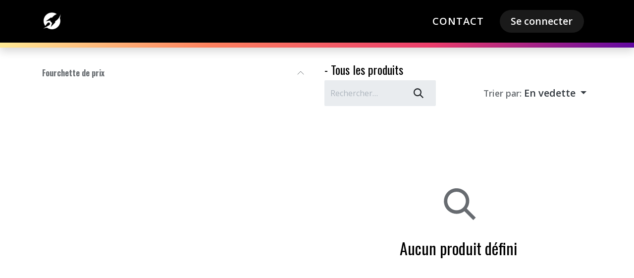

--- FILE ---
content_type: text/html; charset=utf-8
request_url: https://www.sowhat.studio/shop
body_size: 10938
content:
<!DOCTYPE html>
<html lang="fr-BE" data-website-id="1" data-main-object="ir.ui.view(5623,)">
    <head>
        <meta charset="utf-8"/>
        <meta http-equiv="X-UA-Compatible" content="IE=edge"/>
        <meta name="viewport" content="width=device-width, initial-scale=1"/>
        <meta name="generator" content="Odoo"/>
            
        <meta property="og:type" content="website"/>
        <meta property="og:title" content="Products | SoWhat! Studio"/>
        <meta property="og:site_name" content="SoWhat! Studio"/>
        <meta property="og:url" content="https://www.sowhat.studio/shop"/>
        <meta property="og:image" content="https://www.sowhat.studio/web/image/website/1/social_default_image?unique=4665471"/>
            
        <meta name="twitter:card" content="summary_large_image"/>
        <meta name="twitter:title" content="Products | SoWhat! Studio"/>
        <meta name="twitter:image" content="https://www.sowhat.studio/web/image/website/1/social_default_image/300x300?unique=4665471"/>
        <meta name="twitter:site" content="@SoWhatStudio"/>
        
        <link rel="canonical" href="https://www.sowhat.studio/shop"/>
        
        <link rel="preconnect" href="https://fonts.gstatic.com/" crossorigin=""/>
        <title>Products | SoWhat! Studio</title>
        <link type="image/x-icon" rel="shortcut icon" href="/web/image/website/1/favicon?unique=4665471"/>
        <link rel="preload" href="/web/static/src/libs/fontawesome/fonts/fontawesome-webfont.woff2?v=4.7.0" as="font" crossorigin=""/>
        <link type="text/css" rel="stylesheet" href="/web/assets/1/cb8c304/web.assets_frontend.min.css"/>
        <script id="web.layout.odooscript" type="text/javascript">
            var odoo = {
                csrf_token: "1a05596fc6f3c9c04bf0fc8e973e40346eb14a69o1800038591",
                debug: "",
            };
        </script>
        <script type="text/javascript">
            odoo.__session_info__ = {"is_admin": false, "is_system": false, "is_public": true, "is_internal_user": false, "is_website_user": true, "uid": null, "registry_hash": "19842c0b92ce3966d40162f2fc7b6337b1a486205340dafd0e9a8f805bbf05ee", "is_frontend": true, "profile_session": null, "profile_collectors": null, "profile_params": null, "show_effect": true, "currencies": {"125": {"name": "EUR", "symbol": "\u20ac", "position": "after", "digits": [69, 2]}}, "quick_login": true, "bundle_params": {"lang": "fr_BE", "website_id": 1}, "test_mode": false, "websocket_worker_version": "19.0-2", "translationURL": "/website/translations", "geoip_country_code": "US", "geoip_phone_code": 1, "lang_url_code": "fr", "add_to_cart_action": "stay"};
            if (!/(^|;\s)tz=/.test(document.cookie)) {
                const userTZ = Intl.DateTimeFormat().resolvedOptions().timeZone;
                document.cookie = `tz=${userTZ}; path=/`;
            }
        </script>
        <script type="text/javascript" defer="defer" src="/web/assets/1/0b79f13/web.assets_frontend_minimal.min.js" onerror="__odooAssetError=1"></script>
        <script type="text/javascript" data-src="/web/assets/1/430b23b/web.assets_frontend_lazy.min.js" onerror="__odooAssetError=1"></script>
        
            <script id="plausible_script" name="plausible" defer="defer" data-domain="sowhatstudiosrl.odoo.com" src="https://download.odoo.com/js/plausi_saas.js"></script>
            
            <script type="application/ld+json">
{
    "@context": "http://schema.org",
    "@type": "Organization",
    "name": "SoWhat! Studio",
    "logo": "https://www.sowhat.studio/logo.png?company=1",
    "url": "https://www.sowhat.studio"
}
            </script>

             
                    <script>
            
                if (!window.odoo) {
                    window.odoo = {};
                }
                odoo.__session_info__ = odoo.__session_info__ || {
                    websocket_worker_version: "19.0-2"
                }
                odoo.__session_info__ = Object.assign(odoo.__session_info__, {
                    livechatData: {
                        can_load_livechat: false,
                        serverUrl: "https://www.sowhat.studio",
                        options: {},
                    },
                    test_mode: false,
                });
            
                    </script>
        
    </head>
    <body>
        



        <div id="wrapwrap" class="   ">
            <a class="o_skip_to_content btn btn-primary rounded-0 visually-hidden-focusable position-absolute start-0" href="#wrap">Se rendre au contenu</a>
                <header id="top" data-anchor="true" data-name="Header" data-extra-items-toggle-aria-label="Bouton d&#39;éléments supplémentaires" class="   o_header_fixed" style=" ">
    <nav data-name="Navbar" aria-label="Main" class="navbar navbar-expand-lg navbar-light o_colored_level o_cc o_header_force_no_radius d-none d-lg-block p-0 shadow-sm ">
        
            <div id="o_main_nav" class="o_main_nav">
                <div aria-label="Haut" class="container d-flex align-items-center justify-content-between py-3">
                    
    <a data-name="Navbar Logo" href="/" class="navbar-brand logo me-4">
            
            <span role="img" aria-label="Logo of SoWhat! Studio" title="SoWhat! Studio"><img src="/web/image/website/1/logo/SoWhat%21%20Studio?unique=4665471" class="img img-fluid" width="95" height="40" alt="SoWhat! Studio" loading="lazy"/></span>
        </a>
    
                    
    <ul role="menu" id="top_menu" class="nav navbar-nav top_menu o_menu_loading  pe-2 ">
        
                        

    <li role="presentation" class="nav-item   dropdown">
        <a href="#" data-bs-toggle="dropdown" data-bs-auto-close="outside" role="menuitem" class="dropdown-toggle nav-link   ">
            <span>Nos services</span>
        </a>
        
        
        <ul role="menu" class="dropdown-menu ">

    <li role="presentation" class=" ">
        <a role="menuitem" href="/le-studio-odoo" class="dropdown-item ">
            <span>Intégration Odoo</span>
        </a>
    </li>

    <li role="presentation" class=" ">
        <a role="menuitem" href="/le-studio-graphique" class="dropdown-item ">
            <span>Studio graphique</span>
        </a>
    </li>
        </ul>
        
    </li>

    <li role="presentation" class="nav-item position-static  dropdown">
        <a href="#" data-bs-toggle="dropdown" data-bs-auto-close="outside" role="menuitem" class="dropdown-toggle nav-link o_mega_menu_toggle  " data-bs-display="static">
            <span>Packs digitaux</span>
        </a>
        
        <div data-name="Mega Menu" role="menuitem" class="o_mega_menu dropdown-menu border-top-0 border-top-0"><section class="s_mega_menu_images_subtitles pt16 pb16 o_colored_level o_cc o_cc1 oe_img_bg o_bg_img_center" style='background-position: 50% 98.6857%; background-image: url("/web/image/12694-04efb31e/sws%20%2812%29.webp");' data-mimetype="image/webp" data-original-id="12693" data-original-src="/web/image/12693-c19883c9/sws%20%2812%29.png" data-mimetype-before-conversion="image/png" data-resize-width="1366">
        <div class="container">
            <div class="row">
                
                
                <div class="col-12 py-2 o_colored_level pb0 col-lg-4">
                    <a href="/startup"><img src="/web/image/12551-69d64e1d/startup.svg?access_token=78d6c205-01a9-4b22-b87b-3c0abeef93dd" alt="" class="mb-3 img-fluid img o_we_custom_image rounded o_animate_on_hover" data-mimetype="image/svg+xml" data-original-id="12547" data-original-src="/web/image/12547-bbbf3b72/startup.png" data-mimetype-before-conversion="image/png" data-resize-width="640" data-shape="html_builder/geometric/geo_square" data-file-name="startup.svg" data-hover-effect="image_zoom_in" data-shape-colors=";;;;" data-original-mimetype="image/webp" data-hover-effect-color="rgba(0, 0, 0, 0)" data-hover-effect-intensity="4" loading="lazy" role="presentation"></a><p class="text-muted small">
                        <font class="text-900">Un pack pour <strong>démarrer son entreprise</strong> avec les meilleurs outils !</font></p>
                    <a href="/startup" class="btn btn-primary">En savoir plus →</a>
                </div><div class="col-12 py-2 o_colored_level pb0 col-lg-4">
                    <a href="/digitup"><img src="/web/image/12552-765785bf/digitup.svg?access_token=375c9fbb-f754-4d6e-80e6-79beac858fc4" alt="" class="mb-3 rounded img-fluid img o_we_custom_image o_animate_on_hover" data-mimetype="image/svg+xml" data-original-id="12548" data-original-src="/web/image/12548-ee9ad37b/digitup.png" data-mimetype-before-conversion="image/png" data-resize-width="640" data-shape="html_builder/geometric/geo_square" data-file-name="digitup.svg" data-hover-effect="dolly_zoom" data-shape-colors=";;;;" data-original-mimetype="image/webp" data-hover-effect-color="rgba(0, 0, 0, 0)" data-hover-effect-intensity="4" loading="lazy" role="presentation"></a><p class="text-muted small">
                        <font class="text-900">Pour les entreprises <strong>déjà établies</strong> qui veulent passer au digital simplement et efficacement.</font></p>
                    <a href="/digitup" class="btn btn-primary">En savoir plus →</a>
                </div><div class="col-12 py-2 o_colored_level col-lg-4 o_cc o_cc2 pb0 rounded shadow border pt112" style="border-radius: 10px !important; border-color: rgb(255, 255, 255) !important; border-width: 20px !important; box-shadow: rgba(0, 0, 0, 0.15) 0px 8px 16px 0px inset !important;">
                    
                    <h4><strong>Info &amp; Tip<img src="/web/image/12546-44f7b362/emoji_objects_24dp_000000_FILL0_wght400_GRAD0_opsz24.svg?access_token=48d1b973-ef9b-44c1-a5f8-ddf96dc6ae28" alt="" class="img img-fluid o_we_custom_image" loading="lazy" role="presentation"></strong></h4>
                    <p class="text-muted small">Nos packs comprennent le point d'accès <strong>PEPPOL</strong> et toutes les transactions sont <strong>gratuites</strong>.<br> <font class="text-900"><br>Ce système de facturation électronique européen devient <strong>o</strong></font><strong><font class="text-900">bligatoire à partir du 1er janvier 2026 en Belgique 🇧🇪 .</font></strong></p>
                    
                </div>
            </div>
        </div>
    </section></div>
        
        <ul role="menu" class="dropdown-menu ">
        </ul>
        
    </li>

    <li role="presentation" class="nav-item ">
        <a role="menuitem" href="/appointment" class="nav-link ">
            <span>Rendez-vous</span>
        </a>
    </li>

    <li role="presentation" class="nav-item ">
        <a role="menuitem" href="/notre-vision" class="nav-link ">
            <span>Notre vision</span>
        </a>
    </li>

    <li role="presentation" class="nav-item ">
        <a role="menuitem" href="/helpdesk" class="nav-link ">
            <span>Aide</span>
        </a>
    </li>

    <li role="presentation" class="nav-item ">
        <a role="menuitem" href="/jobs" class="nav-link ">
            <span>Jobs</span>
        </a>
    </li>

    <li role="presentation" class="nav-item ">
        <a role="menuitem" href="/blog" class="nav-link ">
            <span>Actu&#39;</span>
        </a>
    </li>
                    
    </ul>
                    <ul class="o_header_sales_one_right_col navbar-nav align-items-center gap-1 flex-grow-1 justify-content-end">
                        
        <li class="flex-grow-1">
            <div class="oe_structure oe_structure_solo d-flex align-items-center">
                <section class="oe_unremovable oe_unmovable s_text_block o_colored_level" data-snippet="s_text_block" data-name="Text">
                    <div class="container">
                        <a href="/contact" class="oe_unremovable btn-sm flat btn btn-primary">Contact</a>
                    </div>
                </section>
            </div>
        </li>
                        
                        
            <li class=" o_no_autohide_item">
                <a href="/web/login" class="btn rounded-circle text-reset fw-bold o_navlink_background">Se connecter</a>
            </li>
                        
        <li class=" divider d-none"></li> 
        <li class="o_wsale_my_cart d-none ">
            <a href="/shop/cart" aria-label="Panier eCommerce" class="btn position-relative rounded-circle p-1 text-reset o_navlink_background">
                <div class="">
                    <i class="fa fa-shopping-cart fa-stack"></i>
                    <sup class="my_cart_quantity badge bg-primary position-absolute top-0 end-0 mt-n1 me-n1 rounded-pill d-none">0</sup>
                </div>
            </a>
        </li>
        
        
                        
        <li data-name="Language Selector" class="o_header_language_selector ">
        </li>
                    </ul>
                </div>
                <div aria-label="Bas" class="o_header_sales_one_bot o_header_hide_on_scroll gap-3 py-2">
                    <ul class="container navbar-nav justify-content-between align-items-center">
                        
        <li class="flex-basis-0 flex-grow-1 flex-shrink-0">
                <div data-name="Text" class="s_text_block d-flex flex-column flex-lg-row gap-1 gap-lg-4 align-items-lg-center  d-block d-lg-none">
                    <img src="/web/image/12673-baf31a92/logo-nav-mobile.svg" alt="" class="img img-fluid o_we_custom_image" role="presentation" loading="lazy"/>
                    <small class="d-flex align-items-center" style="text-align: center;"></small>
                    <small class="d-flex align-items-center" style="text-align: center;">
                        <span style="font-size: 0.3125rem;"></span>
                    </small>
                </div>
        </li>
                        
                    </ul>
                </div>
            </div>
        
    </nav>

    <nav data-name="Navbar" aria-label="Mobile" class="navbar  navbar-light o_colored_level o_cc o_header_mobile d-block d-lg-none shadow-sm o_header_force_no_radius">
        

        <div class="o_main_nav container flex-wrap justify-content-between">
            <div class="d-flex flex-grow-1">
                
    <a data-name="Navbar Logo" href="/" class="navbar-brand logo ">
            
            <span role="img" aria-label="Logo of SoWhat! Studio" title="SoWhat! Studio"><img src="/web/image/website/1/logo/SoWhat%21%20Studio?unique=4665471" class="img img-fluid" width="95" height="40" alt="SoWhat! Studio" loading="lazy"/></span>
        </a>
    
                <ul class="o_header_mobile_buttons_wrap navbar-nav d-flex flex-row align-items-center gap-2 mb-0 ms-auto">
        <li class=" divider d-none"></li> 
        <li class="o_wsale_my_cart d-none ">
            <a href="/shop/cart" aria-label="Panier eCommerce" class="o_navlink_background_hover btn position-relative rounded-circle border-0 p-1 text-reset">
                <div class="">
                    <i class="fa fa-shopping-cart fa-stack"></i>
                    <sup class="my_cart_quantity badge bg-primary position-absolute top-0 end-0 mt-n1 me-n1 rounded-pill d-none">0</sup>
                </div>
            </a>
        </li></ul>
            </div>
            <button class="nav-link btn p-2 o_not_editable" type="button" data-bs-toggle="offcanvas" data-bs-target="#top_menu_collapse_mobile" aria-controls="top_menu_collapse_mobile" aria-expanded="false" aria-label="Basculer la navigation">
                <span class="navbar-toggler-icon"></span>
            </button>
            <div id="top_menu_collapse_mobile" class="offcanvas offcanvas-end o_navbar_mobile">
                <div class="offcanvas-header justify-content-end o_not_editable">
                    <button type="button" class="nav-link btn-close" data-bs-dismiss="offcanvas" aria-label="Fermer"></button>
                </div>
                <div class="offcanvas-body d-flex flex-column justify-content-between h-100 w-100 pt-0">
                    <ul class="navbar-nav">
                        
                        
                        <li>
    <ul role="menu" class="nav navbar-nav top_menu  o_mega_menu_is_offcanvas mx-n3  ">
        
                                

    <li role="presentation" class="nav-item border-top    accordion accordion-flush">
        
        
        <div class="accordion-item">
            <a href="#" data-bs-toggle="collapse" aria-expanded="false" class="nav-link p-3 text-wrap accordion-button collapsed" data-bs-target=".o_accordion_target_24" aria-controls="o_accordion_target_24">
                <span>Nos services</span>
            </a>
            <div class="o_accordion_target_24 accordion-collapse collapse" aria-labelledby="o_accordion_target_24" data-bs-parent="#top_menu_collapse_mobile">
                <ul class="show list-group list-unstyled py-0" role="menu">

    <li role="presentation" class=" px-0">
        <a role="menuitem" href="/le-studio-odoo" class="nav-link list-group-item list-group-item-action border-0 rounded-0 px-4 text-wrap ">
            <span>Intégration Odoo</span>
        </a>
    </li>

    <li role="presentation" class=" px-0">
        <a role="menuitem" href="/le-studio-graphique" class="nav-link list-group-item list-group-item-action border-0 rounded-0 px-4 text-wrap ">
            <span>Studio graphique</span>
        </a>
    </li>
                </ul>
            </div>
        </div>
        
    </li>

    <li role="presentation" class="nav-item border-top  position-static  dropdown">
        <a href="#" data-bs-toggle="dropdown" data-bs-auto-close="outside" role="menuitem" class="dropdown-toggle nav-link p-3 text-wrap o_mega_menu_toggle  d-flex justify-content-between align-items-center" data-bs-display="static">
            <span>Packs digitaux</span>
        </a>
        
        
        <div class="o_mega_nav o_cc1 position-fixed top-0 end-0 invisible d-flex align-items-center w-100">
            <button class="btn nav-link oi oi-chevron-left ms-n2 px-2"></button>
        </div>
        
    </li>

    <li role="presentation" class="nav-item border-top  px-0">
        <a role="menuitem" href="/appointment" class="nav-link p-3 text-wrap ">
            <span>Rendez-vous</span>
        </a>
    </li>

    <li role="presentation" class="nav-item border-top  px-0">
        <a role="menuitem" href="/notre-vision" class="nav-link p-3 text-wrap ">
            <span>Notre vision</span>
        </a>
    </li>

    <li role="presentation" class="nav-item border-top  px-0">
        <a role="menuitem" href="/helpdesk" class="nav-link p-3 text-wrap ">
            <span>Aide</span>
        </a>
    </li>

    <li role="presentation" class="nav-item border-top  px-0">
        <a role="menuitem" href="/jobs" class="nav-link p-3 text-wrap ">
            <span>Jobs</span>
        </a>
    </li>

    <li role="presentation" class="nav-item border-top border-bottom px-0">
        <a role="menuitem" href="/blog" class="nav-link p-3 text-wrap ">
            <span>Actu&#39;</span>
        </a>
    </li>
                            
    </ul>
                        </li>
                        
        <li class="">
                <div data-name="Text" class="s_text_block d-flex flex-column flex-lg-row gap-1 gap-lg-4 align-items-lg-center mt-2 d-block d-lg-none">
                    <img src="/web/image/12673-baf31a92/logo-nav-mobile.svg" alt="" class="img img-fluid o_we_custom_image" role="presentation" loading="lazy"/>
                    <small class="d-flex align-items-center" style="text-align: center;"></small>
                    <small class="d-flex align-items-center" style="text-align: center;">
                        <span style="font-size: 0.3125rem;"></span>
                    </small>
                </div>
        </li>
                        
                    </ul>
                    <ul class="navbar-nav gap-2 mt-3 w-100">
                        
        <li data-name="Language Selector" class="o_header_language_selector ">
        </li>
                        
            <li class=" o_no_autohide_item">
                <a href="/web/login" class="nav-link o_nav_link_btn w-100 border text-center">Se connecter</a>
            </li>
                        
        
        
                        
        <li class="">
            <div class="oe_structure oe_structure_solo ">
                <section class="oe_unremovable oe_unmovable s_text_block o_colored_level" data-snippet="s_text_block" data-name="Text">
                    <div class="container">
                        <a href="/contact" class="oe_unremovable btn-sm flat btn btn-primary w-100">Contact</a>
                    </div>
                </section>
            </div>
        </li>
                    </ul>
                </div>
            </div>
        </div>
    
    </nav>
    </header>
                <main>
                    

            

            







            <div id="wrap" class="js_sale o_wsale_products_page">
                <div class="oe_structure oe_empty oe_structure_not_nearest" id="oe_structure_website_sale_products_1"></div>
                <div id="o_wsale_container" class="oe_website_sale                         o_wsale_page_contained container                         o_wsale_has_filmstrip                                                  o_wsale_has_sidebar                                                  " data-ppg="20" data-ppr="4" data-default-sort="website_sequence asc">
                    <div class="row o_wsale_products_main_row flex-nowrap">
                        <aside id="products_grid_before" class="d-none d-lg-block position-sticky align-self-start col clearfix pt-2">
        <div id="oe_structure_website_sale_sidebar_top" class="oe_structure">
            <section class="s_text_block oe_unmovable oe_unremovable" data-snippet="s_text_block" data-name="Text">
                <p></p>
            </section>
        </div>
                            <div class="o_wsale_products_grid_before_rail vh-100 ms-n2 px-lg-2 ps-2 overflow-y-scroll">
                                <div class="products_attributes_filters d-empty-none  "></div>
        <div id="o_wsale_price_range_option" class="position-relative accordion accordion-flush  opacity-75 pe-none user-select-none">
                <div class="accordion-item">
                    <div class="accordion-header h6 mb-0">
                        <button class="accordion-button px-0 bg-transparent shadow-none" type="button" data-bs-toggle="collapse" aria-expanded="true" data-bs-target="#o_wsale_price_range_option_inner" aria-controls="o_wsale_price_range_option_inner">
                            <b>Fourchette de prix</b>
                        </button>
                    </div>
                    <div id="o_wsale_price_range_option_inner" class="accordion-collapse collapse show">
                        <input type="range" multiple="multiple" class="form-range range-with-input " data-currency="€" data-currency-position="after" data-url="/shop" step="0.01" min="0.000000" max="0.000000" value="0.000000,0.000000"/>
                    </div>
                </div>
        </div>
        <div id="oe_structure_website_sale_sidebar_bottom" class="oe_structure">
            <section class="s_text_block oe_unmovable oe_unremovable" data-snippet="s_text_block" data-name="Text">
                <p></p>
            </section>
        </div>
                            </div>
                        </aside>
                        <div id="products_grid" class="col">

                            <header id="o_wsale_products_header" class="d-flex flex-column gap-2                                     pt-4 pb-3                                     o_wsale_products_header_is_shop                                                                                                                                                    o_wsale_products_header_show_shop_title                                     ">
                                <h1 class="o_wsale_shop_title h4-fs">
                                    - Tous les produits
                                </h1>
                                    <div id="oe_structure_products_header_shop" class="oe_structure oe_empty" data-editor-message="
                                        Faites glisser les blocs de construction ici pour personnaliser l&#39;en-tête de la page de la boutique.
                                    "></div>
                                <div class="products_header btn-toolbar flex-nowrap align-items-center justify-content-between gap-1 gap-lg-2 gap-xl-3">
                                        
                                        <div class="o_wsale_products_header_search_form_container product.pricelist() col-xl-5 me-auto ">
    <form method="get" class="o_searchbar_form s_searchbar_input o_wsale_products_searchbar_form me-auto flex-grow-1 " action="/shop" data-snippet="s_searchbar_input">
            <div role="search" class="input-group ">
        <input type="search" name="search" class="search-query form-control oe_search_box border-0 text-bg-light border-0 bg-light" placeholder="Rechercher…" value="" data-search-type="products" data-limit="5" data-display-image="true" data-display-description="true" data-display-extra-link="true" data-display-detail="true" data-order-by="name asc"/>
        <button type="submit" aria-label="Rechercher" title="Rechercher" class="btn oe_search_button btn btn-light">
            <i class="oi oi-search"></i>
        </button>
    </div>

            <input name="order" type="hidden" class="o_search_order_by oe_unremovable" value="name asc"/>
            
        
        </form>
                                        </div>
                                        
                                        <a data-bs-target="#o_wsale_search_modal" data-bs-toggle="modal" role="button" title="Chercher des produits" href="#" class="btn o_not_editable d-none me-auto btn-light">
                                            <i class="oi oi-search" role="img"></i>
                                        </a>
        <div class="o_sortby_dropdown dropdown dropdown_sorty_by ">
            <a role="button" href="#" data-bs-toggle="dropdown" class="dropdown-toggle btn px-2">
                <span class="d-md-none">Trier par</span>
                <small class="d-none d-md-inline opacity-75">Trier par:</small>
                <span class="d-none d-md-inline">
                    <span>En vedette</span>
                    
                </span>
            </a>
            <div class="dropdown-menu dropdown-menu-end" role="menu">
                    <a role="menuitem" rel="noindex,nofollow" href="/shop?order=website_sequence+asc" class="dropdown-item active">
                        <span>En vedette</span>
                    </a>
                    <a role="menuitem" rel="noindex,nofollow" href="/shop?order=publish_date+desc" class="dropdown-item ">
                        <span>Nouvelles arrivées</span>
                    </a>
                    <a role="menuitem" rel="noindex,nofollow" href="/shop?order=name+asc" class="dropdown-item ">
                        <span>Nom (A-Z)</span>
                    </a>
                    <a role="menuitem" rel="noindex,nofollow" href="/shop?order=list_price+asc" class="dropdown-item ">
                        <span>Prix - Croissant</span>
                    </a>
                    <a role="menuitem" rel="noindex,nofollow" href="/shop?order=list_price+desc" class="dropdown-item ">
                        <span>Prix - Décroissant</span>
                    </a>
            </div>
        </div>
                                    <button title="Filtres" data-bs-toggle="offcanvas" data-bs-target="#o_wsale_offcanvas" class="btn btn-light position-relative d-lg-none  text-nowrap">
                                        <i class="oi oi-settings-adjust" role="img"></i>
                                        <small class="ms-1 product.pricelist()">Filtres</small>
                                    </button>
                                </div>
                            </header>

                            <div class="text-center text-muted mt128 mb256">
                                    <div class="mt-5 mb-3">
        <svg xmlns="http://www.w3.org/2000/svg" width="100%" height="100" viewBox="0 0 115 80" fill="none">
            <style>
                .headShake {
                    animation: headShake 1.3s ease-in-out forwards;
                    animation-delay: 0.75s;
                }
                @keyframes headShake {
                    0% {
                        transform: translateX(0)
                    }

                    6.5% {
                        transform: translateX(-6px) rotateY(-9deg)
                    }

                    18.5% {
                        transform: translateX(5px) rotateY(7deg)
                    }

                    31.5% {
                        transform: translateX(-3px) rotateY(-5deg)
                    }

                    43.5% {
                        transform: translateX(2px) rotateY(3deg)
                    }

                    50% {
                        transform: translateX(0)
                    }
                }
            </style>
            <path class="headShake" d="M39.2256 21.8668C46.3304 13.0757 59.2314 11.7663 68.019 19.0611C76.5217 26.1193 77.8477 38.4309 71.3195 47.1853L85.8336 61.6996L81.8665 65.6667L67.5676 51.368C59.9375 57.2137 49.2986 57.044 41.8431 50.8589C33.0555 43.5641 32.1207 30.658 39.2256 21.8668ZM54.9349 20.0096C46.6261 20.0096 39.9791 26.6566 39.9791 34.9654C39.9791 43.2742 46.7923 49.9212 54.9349 49.9212C63.2436 49.9212 69.8906 43.2742 69.8906 34.9654C69.8906 26.6566 63.2436 20.0096 54.9349 20.0096Z" fill="currentColor"></path>
        </svg></div>
                                    <h3 class="mt8" style="text-align: center;">
                                        Aucun produit défini
                                    </h3>
                            </div>
                            <div id="o_wsale_pager" class="products_pager d-flex justify-content-center py-5 pb-4">
                            </div>
                        </div>
                    </div>

        <aside id="o_wsale_offcanvas" class="o_website_offcanvas offcanvas offcanvas-end p-0">
            <div class="offcanvas-header justify-content-end">
                <button type="button" class="btn-close" data-bs-dismiss="offcanvas" aria-label="Fermer"></button>
            </div>
            <div class="offcanvas-body flex-grow-0 overflow-visible">
    <form method="get" class="o_searchbar_form s_searchbar_input o_wsale_products_searchbar_form me-auto flex-grow-1 " action="/shop" data-snippet="s_searchbar_input">
            <div role="search" class="input-group ">
        <input type="search" name="search" class="search-query form-control oe_search_box border-0 text-bg-light border-0 bg-light" placeholder="Rechercher…" value="" data-search-type="products" data-limit="5" data-display-image="true" data-display-description="true" data-display-extra-link="true" data-display-detail="true" data-order-by="name asc"/>
        <button type="submit" aria-label="Rechercher" title="Rechercher" class="btn oe_search_button btn btn-light">
            <i class="oi oi-search"></i>
        </button>
    </div>

            <input name="order" type="hidden" class="o_search_order_by oe_unremovable" value="name asc"/>
            
        
        </form>
            </div>
            <div id="o_wsale_offcanvas_content" class="accordion accordion-flush flex-grow-1 overflow-auto">
                
        <form method="get" class="js_attributes accordion accordion-flush d-flex flex-column  wsale_accordion_collapsible accordion accordion-flush" action="/shop">

        </form>
        <div id="o_wsale_price_range_option" class="position-relative o_wsale_offcanvas_title accordion accordion-flush px-4 opacity-75 pe-none user-select-none">
                <div class="accordion-item">
                    <div class="accordion-header h6 mb-0">
                        <button class="accordion-button px-0 bg-transparent shadow-none" type="button" data-bs-toggle="collapse" aria-expanded="true" data-bs-target="#o_wsale_price_range_option_inner" aria-controls="o_wsale_price_range_option_inner">
                            <b>Fourchette de prix</b>
                        </button>
                    </div>
                    <div id="o_wsale_price_range_option_inner" class="accordion-collapse collapse show">
                        <input type="range" multiple="multiple" class="form-range range-with-input " data-currency="€" data-currency-position="after" data-url="/shop" step="0.01" min="0.000000" max="0.000000" value="0.000000,0.000000"/>
                    </div>
                </div>
        </div>
            </div>
            <div class="offcanvas-body d-flex justify-content-between flex-grow-0 border-top overflow-hidden">
                <a title="Supprimer les filtres" class="btn btn-light d-flex py-1 mb-2 disabled" aria-disabled="true" href="/shop">
                    Supprimer les filtres
                </a>
            </div>
        </aside>
                </div>
                <div class="oe_structure oe_empty oe_structure_not_nearest" id="oe_structure_website_sale_products_2"></div>
            </div>
            <div id="o_wsale_search_modal" class="modal fade css_editable_mode_hidden" aria-hidden="true" tabindex="-1">
                <div class="modal-dialog modal-lg pt-5">
                    <div class="modal-content mt-5 bg-transparent border-0">
                        <div class="o_container_small">
    <form method="get" class="o_searchbar_form s_searchbar_input " data-snippet="s_searchbar_input">
            <div role="search" class="input-group input-group rounded o_cc o_cc1 mb-1">
        <input type="search" name="search" class="search-query form-control oe_search_box border-0 p-3 " placeholder="Rechercher…" value="" data-search-type="products" data-limit="5" data-display-image="true" data-display-description="true" data-display-extra-link="true" data-display-detail="true" data-order-by="name asc"/>
        <button type="submit" aria-label="Rechercher" title="Rechercher" class="btn oe_search_button px-4">
            <i class="oi oi-search"></i>
        </button>
    </div>

            <input name="order" type="hidden" class="o_search_order_by oe_unremovable" value="name asc"/>
            
                            
        </form>
                        </div>
                    </div>
                </div>
            </div>
        
        <div id="o_shared_blocks" class="oe_unremovable"></div>
                </main>
                <footer id="bottom" data-anchor="true" data-name="Footer" class="o_footer o_colored_level o_cc ">
                    <div id="footer" class="oe_structure oe_structure_solo">
            <section class="s_text_block pt48 pb16" data-snippet="s_text_block" data-name="Text">
                <div class="container">
                    <div class="row">
                        <div class="col-lg-2 pb16 o_colored_level col-6 order-lg-0" style="order: 0;">
                            <h5>Explorer</h5>
                            <ul class="list-unstyled">
                                <li class="list-item py-1"><span class="lead"><a href="/"><span class="o_small-fs">Page d'accueil</span></a></span></li>
                                <li class="list-item py-1"><span class="lead"><a href="/notre-vision"><span class="o_small-fs">Notre vision</span></a></span></li>
                                <li class="list-item py-1"><span class="lead"><a href="/terms"><span class="o_small-fs">CGV</span></a></span></li>
                                <li class="list-item py-1"><span class="lead"><a href="/blog"><span class="o_small-fs">Blog</span></a></span></li></ul></div>
                        <div class="col-lg-2 o_colored_level pb0 col-6 order-lg-0" style="order: 2;">
                            <h5>Gestion des flux</h5>
                            <ul class="list-unstyled">
                                <li class="py-1"><span class="lead"><a href="/le-studio-odoo"><span class="o_small-fs">CRM</span></a></span></li>
                                <li class="py-1"><span class="lead"><a href="/le-studio-odoo"><span class="o_small-fs">Inventaire</span></a></span></li>
                                <li class="py-1"><span class="lead"><a href="/le-studio-odoo"><span class="o_small-fs">Gestion de projets</span></a></span></li>
                                <li class="py-1"><span class="lead"><a href="/le-studio-odoo"><span class="o_small-fs">Facturation</span></a></span></li><li class="py-1"><span class="lead"><a href="/le-studio-odoo"><span class="o_small-fs">Comptabilité</span></a></span></li><li class="py-1"><span class="lead"><span class="o_small-fs"><a href="/le-studio-odoo">Points de vente</a></span></span></li><li class="py-1"><span class="lead"><span class="o_small-fs"><a href="/le-studio-odoo">eCommerce</a></span></span></li><li class="py-1"><span class="lead"><span class="o_small-fs"><a href="/le-studio-odoo">Sites internet</a></span></span></li>
                            </ul>
                        </div>
                        <div class="col-lg-2 o_colored_level pb0 col-6 order-lg-0" style="order: 1;">
                            <h5>Design graphique</h5>
                            <ul class="list-unstyled">
                                <li class="py-1"><span class="lead"><a href="/le-studio-graphique" target="_blank"><span class="o_small-fs">Création de logo</span></a></span></li>
                                <li class="py-1"><span class="lead"><a href="/le-studio-graphique" target="_blank"><span class="o_small-fs">Identité visuelle</span></a></span></li>
                                <li class="py-1"><span class="lead"><a href="/le-studio-graphique" target="_blank"><span class="o_small-fs">Print</span></a></span></li>
                                <li class="py-1"><span class="lead"><a href="/le-studio-graphique" target="_blank"><span class="o_small-fs">Webdesign</span></a></span></li>
                            </ul>
                        </div>
                        <div class="o_colored_level col-lg-3 pb0 col-6 order-lg-0" style="order: 3;">
                            <h5>Contactez-nous</h5>
                            <ul class="list-unstyled">
                                <li class="py-1"><i class="fa fa-1x fa-fw fa-envelope me-2"></i><a href="mailto:info@sowhat.studio">info@sowhat.studio</a></li>
                                <li class="py-1"><i class="fa fa-1x fa-fw fa-phone me-2"></i><span class="o_force_ltr"><a href="tel://+3281151212">+32 81 15 12 12</a><br/><i class="fa fa-1x fa-fw fa-phone me-2"></i><a href="tel:+33973034260">+33 9 73 03 42 60</a></span></li><li><h5><br/>Suivez-nous</h5></li>
                            
                                <li class="py-1"><i class="fa fa-1x fa-fw fa-facebook-square me-2"></i><a href="https://www.facebook.com/profile.php?id=100087312573932">Facebook</a></li>
                                <li class="py-1"><i class="fa fa-1x fa-fw fa-twitter-square me-2"></i><a href="https://twitter.com/SoWhatStudio">X</a></li>
                                <li class="py-1"><i class="fa fa-1x fa-fw fa-linkedin-square me-2"></i><a href="https://www.linkedin.com/company/sowhat-studio">Linkedin</a></li>
                                <li class="py-1"><span class="o_force_ltr"><i class="fa fa-1x fa-fw fa-instagram me-2"></i><a href="https://www.instagram.com/so_what.studio">Instagram</a></span></li>
                            </ul>
                        </div>
                        <div class="pb16 o_colored_level col-lg-3 col-6 order-lg-0" style="order: 4;">
                            <h5>SoWhat! Studio&nbsp;<span class="base-fs">®</span></h5>
                            <p class="text-muted"><a href="https://maps.app.goo.gl/XP8nhtWeEGZwPyX3A"><span class="fa fa-map-marker"></span>&nbsp;Courbevoie 13<br/>B-1348 Louvain-la-Neuve</a></p><p class="text-muted">Rue des Blés d'Or 6A<br/>B-1360 Perwez&nbsp;<br/><br/><a href="https://www.sowhat.studio"><img src="/web/image/11450-b4b9dcae/logo-white-horizontal.svg" alt="" class="img img-fluid o_we_custom_image" data-mimetype="image/svg+xml" data-original-id="11450" data-original-src="/web/image/11450-b4b9dcae/logo-white-horizontal.svg" data-mimetype-before-conversion="image/svg+xml" style="padding: 20px;" loading="lazy" title="SoWhat! Studio, votre partenaire digital" role="presentation"/></a></p>
                        </div>
                    </div>
                </div>
            </section>
        </div>
    <div id="o_footer_scrolltop_wrapper" class="container h-0 d-flex align-items-center justify-content-center">
            <a id="o_footer_scrolltop" role="button" href="#top" title="Faire défiler vers le haut" class="btn btn-primary rounded-circle d-flex align-items-center justify-content-center">
                <span class="oi fa-1x oi-chevron-up"></span>
            </a>
        </div>
                    <div class="o_footer_copyright o_colored_level o_cc" data-name="Copyright">
                        <div class="container py-3">
                            <div class="row row-gap-2">
                                <div class="col-sm text-center text-sm-start text-muted">
                                    <span class="o_footer_copyright_name me-2">Copyright © <font class="text-o-color-4">SoWhat! Studio SRL</font></span>
                                </div>
                                <div class="text-center o_not_editable small col-md mt-auto mb-0 text-md-end">
        <div class="o_brand_promotion">
        Designed with 
            <a target="_blank" class="badge text-bg-light" href="http://www.odoo.com?utm_source=db&amp;utm_medium=website">
                <img alt="Odoo" src="/web/static/img/odoo_logo_tiny.png" width="62" height="20" style="width: auto; height: 1em; vertical-align: baseline;" loading="lazy"/>
            </a>
        - 
                    Le #1 <a target="_blank" href="http://www.odoo.com/app/ecommerce?utm_source=db&amp;utm_medium=website">Open Source eCommerce</a>
                
        </div>
                                </div>
                            </div>
                        </div>
                    </div>
                </footer>
            </div>
        
        </body>
</html>

--- FILE ---
content_type: image/svg+xml; charset=utf-8
request_url: https://www.sowhat.studio/web/image/11450-b4b9dcae/logo-white-horizontal.svg
body_size: 9826
content:
<?xml version="1.0" encoding="UTF-8"?><svg id="Calque_2" xmlns="http://www.w3.org/2000/svg" viewBox="0 0 359.1 121.71"><defs><style>.cls-1{fill:#fff;stroke-width:0px;}</style></defs><g id="Calque_1-2"><path class="cls-1" d="M243.06,44.99l-8.27,18.28-8.1-18.28h-7.17l-8.11,18.28-8.25-18.28h-10.26c1.78.79,3.42,1.85,4.91,3.14,3.86,3.37,5.82,7.68,5.82,12.81,0,1.97-.29,3.83-.85,5.53l5.48,10.2h7.04l7.81-17.53,7.82,17.53h7.05l16.98-31.68h-11.88Z"/><path class="cls-1" d="M311.78,47.65c-2.8-2.71-6.35-4.08-10.69-4.08-4.7,0-8.57,1.68-11.62,5.02-.99,1.08-1.8,2.23-2.47,3.45.31,1.14.48,2.37.48,3.66v14.8c.57.91,1.23,1.79,1.99,2.61,3.05,3.34,6.92,5,11.62,5,4.34,0,7.89-1.55,10.69-4.65h.14v3.68h11.12v-32.61h-11.26v3.13ZM309.91,66.35c-1.42,1.43-3.23,2.16-5.43,2.16s-4.14-.71-5.54-2.13c-1.4-1.43-2.1-3.26-2.1-5.51s.73-4.1,2.21-5.54c1.44-1.44,3.26-2.16,5.43-2.16s3.9.71,5.36,2.16c1.47,1.44,2.21,3.29,2.21,5.54s-.71,4.03-2.13,5.48Z"/><path class="cls-1" d="M281.43,46.6c-1.45-.89-2.95-1.54-4.45-1.93-1.6-.43-3.13-.63-4.67-.63-3.18,0-6.21,1.43-9.02,4.25l-.14.14h-.79v-25.5h-10.32v20.37l5.69.02-5.69,11.45v21.9h10.32v-17.96c0-1.72.74-3.31,2.21-4.71,1.46-1.4,3.12-2.11,4.94-2.11s3.42.7,4.57,2.07c1.15,1.34,1.73,2.94,1.73,4.75v9.64s0,0,0,0c0,.34,0,7.56,0,7.93,0,0,0,0,0,0v.39h10.33v-21.01c0-2.06-.44-3.91-1.31-5.48-.87-1.56-2.01-2.77-3.4-3.59Z"/><path class="cls-1" d="M196.95,49.29c-3.53-3.11-7.89-4.67-13.06-4.7-5.25-.01-9.67,1.49-13.26,4.54-.35.3-.69.62-1.01.94-.11.11-.2.22-.3.33-.21.22-.41.43-.6.66-.11.13-.21.27-.32.41-.16.21-.33.41-.48.63-.11.15-.2.3-.3.46-.14.21-.27.42-.4.63-.09.16-.18.33-.27.49-.11.21-.22.43-.33.64-.08.17-.15.35-.23.52-.09.22-.18.44-.26.66-.07.18-.12.37-.18.55-.07.23-.14.45-.2.68-.05.19-.09.38-.14.58-.03.12-.06.24-.09.36,0,.04,0,.08,0,.12-.03.18-.08.35-.1.53l.48.37h0l.43.33c1.15.86,2.04,1.97,2.65,3.26.61,1.29.92,2.77.91,4.39,0,.41-.02.81-.05,1.2-.01.13-.03.25-.04.37-.03.26-.06.51-.1.76-.02.14-.06.28-.09.42-.05.22-.1.44-.15.65-.04.14-.08.28-.12.41-.09.28-.18.55-.29.82,0,0,0,.02,0,.03.12.15.25.29.38.43.02.03.04.06.06.08.03.03.07.06.1.1.22.23.46.46.7.69,3.42,3.06,7.89,4.6,13.43,4.63,5.33.03,9.74-1.48,13.22-4.53,3.49-3.05,5.24-6.95,5.27-11.68.01-4.72-1.74-8.64-5.27-11.75ZM183.32,68.14c-.3-.02-.6-.05-.89-.1-.04,0-.07,0-.11-.02-.32-.06-.63-.15-.93-.26-.07-.02-.14-.05-.22-.08-.28-.11-.56-.23-.82-.37-.02,0-.04-.02-.06-.03-.28-.15-.54-.32-.79-.51-.06-.04-.12-.09-.18-.14-.25-.19-.49-.39-.71-.62-1.32-1.31-2.13-3.13-2.13-5.12s.81-3.81,2.13-5.12c1.31-1.31,3.13-2.13,5.14-2.13s3.81.82,5.12,2.13c.15.15.29.31.43.47.04.05.08.1.12.16.09.12.18.23.27.36.04.06.08.12.13.19.08.12.16.25.23.38.03.06.07.12.1.18.1.18.19.37.27.56,0,0,0,.02.01.02.08.2.16.4.22.61.02.06.04.13.06.19.04.15.08.3.12.45.02.08.03.15.05.23.03.15.05.3.07.46,0,.07.02.14.03.21.02.21.03.42.03.63,0,.02,0,.03,0,.05,0,.23-.01.46-.03.68,0,.07-.02.14-.03.21-.02.16-.04.32-.07.48-.01.06-.02.12-.04.18-.59,2.69-2.66,4.81-5.32,5.47-.24.06-.48.11-.72.14-.07.01-.14.02-.22.03-.34.04-.67.05-1,.04-.08,0-.16,0-.24-.01Z"/><path class="cls-1" d="M339.13,68.39c-1.59-.33-2.4-1.98-2.4-4.92v-10.83h5.88v-7.65h-5.88v-11.75h-10.32v11.75h-1.95v7.65h1.95v12.99c0,1.56.16,3,.49,4.31.33,1.32.86,2.57,1.63,3.83.73,1.16,1.8,2.08,3.27,2.8,1.48.72,3.2,1.07,5.27,1.07,1.62,0,3.19-.21,4.68-.62-1.74-2.09-2.69-4.7-2.69-7.43,0-.39.02-.79.07-1.2Z"/><path class="cls-1" d="M356.67,63.94c-1.61-1.64-3.59-2.46-5.92-2.46s-4.18.82-5.81,2.46c-1.62,1.65-2.44,3.62-2.44,5.92,0,1.53.37,2.9,1.15,4.15.76,1.25,1.76,2.25,3.01,2.99,1.24.74,2.61,1.12,4.09,1.12,2.34,0,4.32-.82,5.92-2.44,1.62-1.62,2.43-3.56,2.43-5.82s-.8-4.27-2.43-5.92Z"/><path class="cls-1" d="M350.88,58.34c1.64,0,3.19.37,4.59,1.01l2.31-36.73h-11.64v36.79c1.44-.68,3.05-1.07,4.75-1.07Z"/><path class="cls-1" d="M167.72,62.94c-.51-1.1-1.24-1.99-2.22-2.71-.99-.74-1.94-1.34-2.84-1.75-.87-.43-1.9-.81-3.15-1.19-.2-.03-.45-.1-.75-.19l-.15-.05c-.4-.14-.66-.22-.82-.27h-.05c-.14-.07-.38-.16-.7-.28l-.21-.08c-.23-.09-.39-.16-.5-.21-.14-.06-.35-.15-.6-.28-.26-.13-.47-.28-.63-.43-.05-.04-.12-.12-.2-.21-.05-.05-.09-.1-.14-.15l-.04-.04c-.17-.22-.28-.43-.32-.65-.04-.14-.07-.35-.07-.56,0-.87.53-1.82,1.21-2.17l.11-.05c.08-.04.18-.08.29-.12.28-.1.58-.17.93-.2.36-.03.77-.07,1.32,0,1.52.14,3.09.52,4.79,1.17.08.03.34.12.66.23.67.23,1.24.43,1.62.57.98-2.12,2.4-3.94,4.22-5.44l-2.47-1.1c-1.1-.45-2.27-.81-3.78-1.16-1.71-.4-3.43-.6-5.12-.6-4.01,0-7.23.85-9.57,2.53-2.31,1.66-3.44,3.93-3.44,6.93,0,1.99.51,3.52,1.55,4.7,1.09,1.22,2.59,2.33,4.45,3.29.76.4,1.8.84,3.1,1.3,1.39.51,2.36.95,2.96,1.35.7.49,1.06,1.17,1.06,1.99,0,1.23-.65,2.7-3.77,2.7-1.07,0-2.31-.34-3.77-1.04-1.36-.66-2.33-1.2-2.9-1.61-.27-.2-.6-.46-.85-.67l-3.85,6.47,1.01.83c.83.64,2.23,1.31,4.16,1.97,1.93.66,4,.99,6.13.99,9.53,0,14.16-3.29,14.16-10.06,0-1.4-.27-2.67-.8-3.76h0Z"/><path class="cls-1" d="M158.04,99.09c-1.17,0-2.21-.28-3.11-.85-.9-.57-1.53-1.31-1.89-2.24l.83-.44c.28.78.8,1.42,1.54,1.92.75.5,1.63.74,2.64.74,1.1,0,2.03-.29,2.79-.88.75-.59,1.13-1.39,1.13-2.4,0-.38-.07-.73-.2-1.06-.13-.33-.3-.61-.51-.85s-.49-.47-.85-.72c-.36-.24-.71-.45-1.04-.61s-.76-.36-1.27-.59c-.56-.24-1.03-.45-1.41-.64-.38-.19-.77-.42-1.16-.7s-.71-.56-.94-.85-.42-.64-.57-1.04-.22-.84-.22-1.32c0-.84.21-1.56.62-2.17s.94-1.06,1.57-1.34c.63-.29,1.33-.43,2.09-.43.82,0,1.58.17,2.29.52.71.35,1.27.8,1.68,1.36l-.72.57c-.33-.46-.78-.84-1.35-1.14-.57-.29-1.21-.44-1.91-.44-.93,0-1.73.27-2.4.8s-1,1.27-1,2.22c0,.38.07.74.2,1.06.13.33.3.61.5.84.2.24.48.47.84.71.36.24.7.44,1.04.6s.75.35,1.25.57c.57.25,1.05.47,1.44.67.38.2.78.44,1.17.72.4.28.72.57.95.86.23.29.42.64.57,1.04.15.4.22.85.22,1.33,0,.88-.23,1.64-.69,2.29-.46.65-1.05,1.12-1.77,1.42-.72.3-1.51.45-2.37.45Z"/><path class="cls-1" d="M171.91,98.89v-15.18h-4.61v-.87h10.12v.87h-4.61v15.18h-.9Z"/><path class="cls-1" d="M192.52,97.54c-1.09,1.03-2.46,1.55-4.09,1.55s-3-.52-4.09-1.55-1.64-2.36-1.64-3.97v-10.73h.9v10.64c0,1.39.46,2.53,1.38,3.41.92.89,2.07,1.33,3.45,1.33s2.52-.45,3.45-1.34c.93-.89,1.39-2.03,1.39-3.41v-10.64h.88v10.73c0,1.61-.55,2.93-1.64,3.97Z"/><path class="cls-1" d="M200.85,98.89v-16.05h2.69c1.3,0,2.47.14,3.51.41,1.04.28,1.92.65,2.64,1.14s1.31,1.06,1.79,1.74c.48.68.83,1.41,1.04,2.2.22.79.33,1.63.33,2.54s-.11,1.75-.33,2.54c-.22.79-.56,1.52-1.04,2.2-.48.68-1.07,1.26-1.79,1.74-.71.48-1.59.86-2.64,1.14s-2.22.41-3.51.41h-2.69ZM201.72,98.01h1.81c1.2,0,2.28-.12,3.23-.36.96-.24,1.75-.57,2.4-1,.64-.42,1.17-.94,1.6-1.54.42-.61.73-1.26.91-1.96s.28-1.46.28-2.28-.09-1.58-.28-2.28c-.19-.7-.49-1.36-.91-1.96-.42-.61-.95-1.12-1.6-1.54-.64-.42-1.44-.75-2.4-1-.96-.24-2.03-.36-3.23-.36h-1.81v14.3Z"/><path class="cls-1" d="M219.14,98.89v-16.05h.9v16.05h-.9Z"/><path class="cls-1" d="M237.78,98.44c-1.02.43-2.09.65-3.21.65s-2.19-.22-3.21-.65c-1.02-.43-1.9-1.02-2.64-1.75-.74-.73-1.33-1.61-1.76-2.62s-.65-2.09-.65-3.21.22-2.19.65-3.21,1.02-1.89,1.76-2.62c.74-.73,1.62-1.31,2.64-1.75s2.09-.65,3.21-.65,2.19.22,3.21.65,1.9,1.01,2.63,1.75c.74.73,1.32,1.61,1.75,2.62s.65,2.09.65,3.21-.22,2.19-.65,3.21-1.02,1.89-1.75,2.62c-.73.73-1.61,1.31-2.63,1.75ZM227.8,87.99c-.38.91-.58,1.86-.58,2.87s.19,1.96.58,2.87c.38.91.9,1.69,1.56,2.34.66.66,1.44,1.18,2.35,1.57.91.39,1.87.58,2.87.58s1.94-.19,2.85-.58,1.69-.91,2.34-1.57c.66-.66,1.18-1.44,1.57-2.35s.58-1.87.58-2.87c0-1.34-.33-2.57-.99-3.7-.66-1.13-1.55-2.02-2.67-2.68-1.13-.65-2.35-.98-3.68-.98-1.01,0-1.96.19-2.87.58-.91.38-1.69.9-2.34,1.56-.66.66-1.18,1.44-1.56,2.34Z"/><path class="cls-1" d="M258.29,98.89v-16.05h2.69c1.3,0,2.47.14,3.51.41,1.04.28,1.92.65,2.64,1.14s1.31,1.06,1.79,1.74c.48.68.83,1.41,1.04,2.2.22.79.33,1.63.33,2.54s-.11,1.75-.33,2.54c-.22.79-.56,1.52-1.04,2.2-.48.68-1.07,1.26-1.79,1.74-.71.48-1.59.86-2.64,1.14s-2.22.41-3.51.41h-2.69ZM259.16,98.01h1.81c1.2,0,2.28-.12,3.23-.36.96-.24,1.75-.57,2.4-1,.64-.42,1.17-.94,1.6-1.54.42-.61.73-1.26.91-1.96s.28-1.46.28-2.28-.09-1.58-.28-2.28c-.19-.7-.49-1.36-.91-1.96-.42-.61-.95-1.12-1.6-1.54-.64-.42-1.44-.75-2.4-1-.96-.24-2.03-.36-3.23-.36h-1.81v14.3Z"/><path class="cls-1" d="M276.58,98.89v-16.05h.9v16.05h-.9Z"/><path class="cls-1" d="M291.97,99.09c-1.13,0-2.2-.22-3.21-.65-1.02-.43-1.89-1.02-2.61-1.75-.73-.73-1.31-1.61-1.73-2.62-.43-1.02-.64-2.09-.64-3.21s.22-2.19.65-3.21,1.02-1.89,1.76-2.62c.74-.73,1.62-1.31,2.64-1.75s2.09-.65,3.21-.65,2.11.21,3.14.64c1.03.42,1.92,1.01,2.69,1.77l-.65.62c-.69-.69-1.48-1.22-2.38-1.59-.9-.37-1.83-.56-2.8-.56s-1.96.19-2.87.58c-.91.38-1.69.9-2.34,1.56-.66.66-1.18,1.44-1.56,2.34-.38.91-.58,1.86-.58,2.87,0,1.34.32,2.58.97,3.71s1.53,2.02,2.65,2.67c1.12.66,2.35.99,3.69.99.96,0,1.89-.18,2.79-.55.9-.37,1.67-.88,2.33-1.54v-5.01h-4.92v-.87h5.8v8.64h-.87v-1.58c-1.52,1.19-3.23,1.78-5.12,1.78Z"/><path class="cls-1" d="M304.67,98.89v-16.05h.9v16.05h-.9Z"/><path class="cls-1" d="M315.66,98.89v-15.18h-4.61v-.87h10.12v.87h-4.61v15.18h-.9Z"/><path class="cls-1" d="M323.12,98.89l6.44-16.05h1.01l6.43,16.05h-.99l-1.59-3.98h-8.71l-1.58,3.98h-1.01ZM326.07,94.01h7.98l-4-10.09-3.99,10.09Z"/><path class="cls-1" d="M342.6,98.89v-16.05h.9v15.16h6.26v.9h-7.15Z"/><path class="cls-1" d="M126.25,7.85c-.59,4.16-3.07,13.72-8.63,24l-1.96,3.41c-2.53,4.21-5.6,8.43-9.25,12.39-.12.12-.23.25-.34.36-1.45,1.54-2.99,3.03-4.63,4.46-4.82,4.22-9.72,7.9-14.51,10.96l-.22,5.71c-.08,2.04-.91,3.99-2.34,5.44l-3.28,3.34-5.47,5.6-8.21,8.37-5.47,5.59-1.36,1.41-5.5,5.61c-.25.26-.67-.01-.56-.35l3.05-8.71.74-2.13.46-1.32,1.3-3.73,1.19-3.41,4.05-11.63c-1.21.26-2.38.44-3.48.55-.39.04-.78.05-1.15.09-1.2-1.81-2.65-3.74-4.31-5.69l-.64-.74c-1.91-2.18-3.86-4.13-5.7-5.74.26-1.43.67-2.93,1.23-4.51l-1.08.22-8.78,1.81-9.61,1.98-1.37.28-11.03,2.26c-.4.09-.63-.42-.31-.68l7.7-5.75,6.26-4.68,9.39-7.02,6.26-4.69,3.74-2.8c1.63-1.22,3.68-1.78,5.71-1.6l5.69.55c3.66-4.33,7.97-8.71,12.79-12.93,5.96-5.22,12.56-9.05,18.95-11.82l2.73-1.1C88.4,4.16,76.29,0,63.19,0,29.58,0,2.34,27.25,2.34,60.86c0,13.61,4.49,26.17,12.05,36.3,6.64-8.77,13.57-17.85,15.92-20.65,4.66-5.56,12.91-5.38,16.53-1.25,3.62,4.13,2.7,12.31-3.42,16.22C36.78,95.69.17,116.28,0,116.26l26.48-6.87c10.21,7.73,22.92,12.33,36.72,12.33,33.61,0,60.86-27.25,60.86-60.86,0-6.97-1.19-13.66-3.35-19.9,3.78-13.68,5.17-28.4,5.55-33.11Z"/></g></svg>